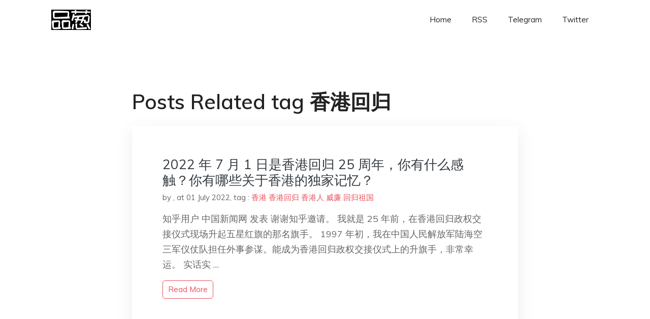

--- FILE ---
content_type: text/html; charset=utf-8
request_url: https://project-gutenberg.github.io/Pincong/tags/%E9%A6%99%E6%B8%AF%E5%9B%9E%E5%BD%92/
body_size: 1961
content:
<!doctype html><html lang=zh-cn><head><meta charset=utf-8><title>香港回归</title><meta name=viewport content="width=device-width,initial-scale=1,maximum-scale=1"><meta name=description content=" 結局會怎樣我們不知道，但就肩並肩，說出你真實所見、所思、所想，對得起自己，一起見證歷史吧。"><meta name=generator content="Hugo 0.100.2"><link rel=stylesheet href=../../plugins/bootstrap/bootstrap.min.css><link rel=stylesheet href=../../plugins/themify-icons/themify-icons.css><link rel=stylesheet href=https://project-gutenberg.github.io/Pincong/scss/style.min.css media=screen><link rel="shortcut icon" href=https://project-gutenberg.github.io/Pincong/images/favicon.png type=image/x-icon><link rel=icon href=https://project-gutenberg.github.io/Pincong/images/favicon.png type=image/x-icon><meta name=twitter:card content="summary_large_image"><meta name=og:title content=" 香港回归 "><meta name=og:description content=" 結局會怎樣我們不知道，但就肩並肩，說出你真實所見、所思、所想，對得起自己，一起見證歷史吧。"><meta name=og:image content="https://project-gutenberg.github.io/Pincong//images/card/65.jpg"><script data-ad-client=ca-pub-6074407261372769 async src=https://pagead2.googlesyndication.com/pagead/js/adsbygoogle.js></script>
<script async src="https://www.googletagmanager.com/gtag/js?id=G-06HJ1E5XNH"></script>
<script>window.dataLayer=window.dataLayer||[];function gtag(){dataLayer.push(arguments)}gtag('js',new Date),gtag('config','G-06HJ1E5XNH')</script></head><body><header class="fixed-top navigation"><div class=container><nav class="navbar navbar-expand-lg navbar-light bg-transparent"><a class=navbar-brand href=https://project-gutenberg.github.io/Pincong/><img class=img-fluid src=https://project-gutenberg.github.io/Pincong//images/logo.png alt=品葱*精选></a>
<button class="navbar-toggler border-0" type=button data-toggle=collapse data-target=#navigation>
<i class="ti-menu h3"></i></button><div class="collapse navbar-collapse text-center" id=navigation><ul class="navbar-nav ml-auto"><li class=nav-item><a class=nav-link href=https://project-gutenberg.github.io/Pincong/>Home</a></li><li class=nav-item><a class=nav-link href=https://project-gutenberg.github.io/Pincong/post/index.xml>RSS</a></li><li class=nav-item><a class=nav-link href=https://bit.ly/2HrxEi0>Telegram</a></li><li class=nav-item><a class=nav-link href=https://twitter.com/speechfree3>Twitter</a></li></ul></div></nav></div></header><div class="py-5 d-none d-lg-block"></div><section class=section><div class=container><div class=row><div class="col-lg-8 mx-auto px-0"><h2 class=mb-4>Posts Related tag 香港回归</h2><div class="bg-white shadow block"><article class=mb-5><h2 class=h4><a class=text-dark href=https://project-gutenberg.github.io/Pincong/post/58ef971a26613713114e4673420db0b8/>2022 年 7 月 1 日是香港回归 25 周年，你有什么感触？你有哪些关于香港的独家记忆？</a></h2><div class=mb-3><span>by <a href=https://project-gutenberg.github.io/Pincong/author/></a></span>,
<span>at 01 July 2022</span>, tag :
<a href=https://project-gutenberg.github.io/Pincong/tags/%e9%a6%99%e6%b8%af>香港</a>
<a href=https://project-gutenberg.github.io/Pincong/tags/%e9%a6%99%e6%b8%af%e5%9b%9e%e5%bd%92>香港回归</a>
<a href=https://project-gutenberg.github.io/Pincong/tags/%e9%a6%99%e6%b8%af%e4%ba%ba>香港人</a>
<a href=https://project-gutenberg.github.io/Pincong/tags/%e5%a8%81%e5%bb%89>威廉</a>
<a href=https://project-gutenberg.github.io/Pincong/tags/%e5%9b%9e%e5%bd%92%e7%a5%96%e5%9b%bd>回归祖国</a></div><p>知乎用户 中国新闻网​ 发表 谢谢知乎邀请。
我就是 25 年前，在香港回归政权交接仪式现场升起五星红旗的那名旗手。
1997 年初，我在中国人民解放军陆海空三军仪仗队担任外事参谋。能成为香港回归政权交接仪式上的升旗手，非常幸运。
实话实 …</p><a href=https://project-gutenberg.github.io/Pincong/post/58ef971a26613713114e4673420db0b8/ class="btn btn-sm btn-outline-primary">read more</a></article></div></div></div></div></section><footer class="py-4 bg-light border-top"><div class=container><div class="row justify-content-between align-items-center"><div class="col-lg-4 text-center text-lg-left mb-4 mb-lg-0"><a href=https://project-gutenberg.github.io/Pincong/><img src=https://project-gutenberg.github.io/Pincong//images/logo.png class=img-fluid alt=品葱*精选></a></div><div class="col-lg-4 text-center mb-4 mb-lg-0"><ul class="list-inline mb-0"></ul></div><div class="col-lg-4 text-lg-right text-center mb-4 mb-lg-0"><ul class="list-inline social-icon mb-0"><li class=list-inline-item><a href=https://pincong.rocks/><i class=ti-home></i></a></li><li class=list-inline-item><a href=https://github.com/Project-Gutenberg/Pincong><i class=ti-github></i></a></li></ul></div><div class="col-12 text-center mt-4"><span></span></div></div></div></footer><script src=../../plugins/jQuery/jquery.min.js></script>
<script src=../../plugins/bootstrap/bootstrap.min.js></script>
<script src=../../plugins/search/fuse.min.js></script>
<script src=../../plugins/search/mark.js></script>
<script src=../../plugins/search/search.js></script>
<script src=https://project-gutenberg.github.io/Pincong/js/script.min.js></script>
<script>(function(e,o,i,a,t,n,s){e.GoogleAnalyticsObject=t,e[t]=e[t]||function(){(e[t].q=e[t].q||[]).push(arguments)},e[t].l=1*new Date,n=o.createElement(i),s=o.getElementsByTagName(i)[0],n.async=1,n.src=a,s.parentNode.insertBefore(n,s)})(window,document,'script','//www.google-analytics.com/analytics.js','ga'),ga('create','UA-151212685-6','auto'),ga('send','pageview')</script></body></html>

--- FILE ---
content_type: text/html; charset=utf-8
request_url: https://www.google.com/recaptcha/api2/aframe
body_size: 266
content:
<!DOCTYPE HTML><html><head><meta http-equiv="content-type" content="text/html; charset=UTF-8"></head><body><script nonce="6wFH-9f_sDhPLFao-P1g7A">/** Anti-fraud and anti-abuse applications only. See google.com/recaptcha */ try{var clients={'sodar':'https://pagead2.googlesyndication.com/pagead/sodar?'};window.addEventListener("message",function(a){try{if(a.source===window.parent){var b=JSON.parse(a.data);var c=clients[b['id']];if(c){var d=document.createElement('img');d.src=c+b['params']+'&rc='+(localStorage.getItem("rc::a")?sessionStorage.getItem("rc::b"):"");window.document.body.appendChild(d);sessionStorage.setItem("rc::e",parseInt(sessionStorage.getItem("rc::e")||0)+1);localStorage.setItem("rc::h",'1768452989332');}}}catch(b){}});window.parent.postMessage("_grecaptcha_ready", "*");}catch(b){}</script></body></html>